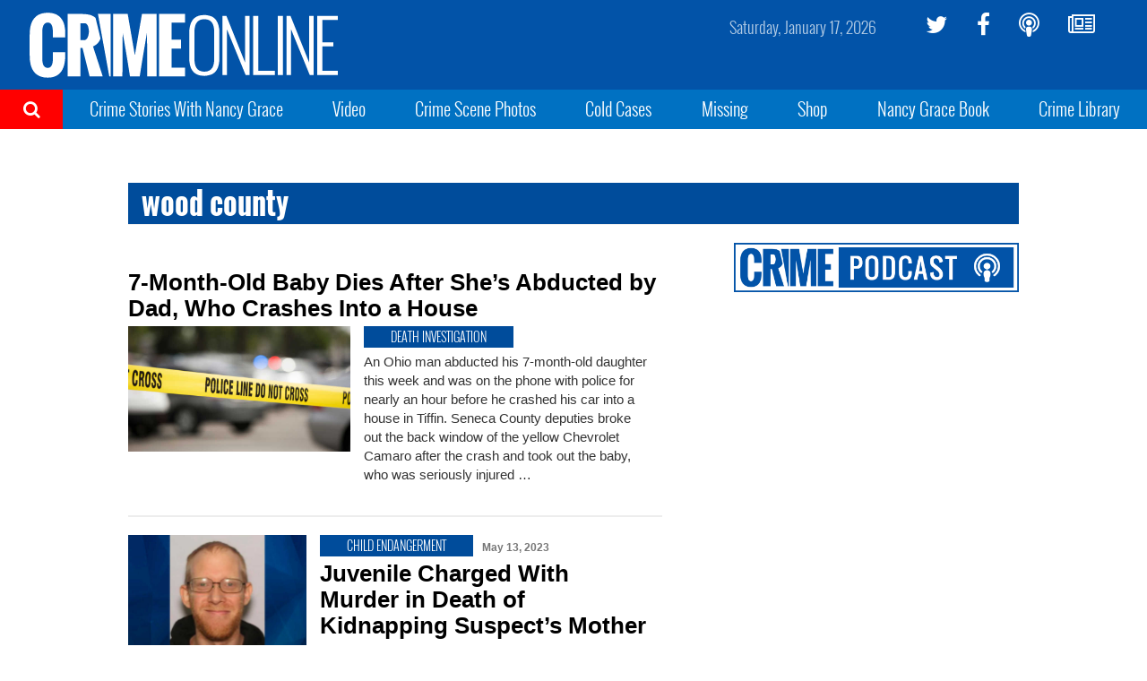

--- FILE ---
content_type: text/html; charset=utf-8
request_url: https://www.google.com/recaptcha/api2/aframe
body_size: 268
content:
<!DOCTYPE HTML><html><head><meta http-equiv="content-type" content="text/html; charset=UTF-8"></head><body><script nonce="KfbInf_Gsy2uNLYU7Fi0xQ">/** Anti-fraud and anti-abuse applications only. See google.com/recaptcha */ try{var clients={'sodar':'https://pagead2.googlesyndication.com/pagead/sodar?'};window.addEventListener("message",function(a){try{if(a.source===window.parent){var b=JSON.parse(a.data);var c=clients[b['id']];if(c){var d=document.createElement('img');d.src=c+b['params']+'&rc='+(localStorage.getItem("rc::a")?sessionStorage.getItem("rc::b"):"");window.document.body.appendChild(d);sessionStorage.setItem("rc::e",parseInt(sessionStorage.getItem("rc::e")||0)+1);localStorage.setItem("rc::h",'1768638704159');}}}catch(b){}});window.parent.postMessage("_grecaptcha_ready", "*");}catch(b){}</script></body></html>

--- FILE ---
content_type: text/plain;charset=UTF-8
request_url: https://c.pub.network/v2/c
body_size: -113
content:
7d4f3280-89ed-4c18-9aec-7c08562252fc

--- FILE ---
content_type: text/plain;charset=UTF-8
request_url: https://c.pub.network/v2/c
body_size: -265
content:
0da697ee-232e-4ae1-aa6c-124eeb83187e